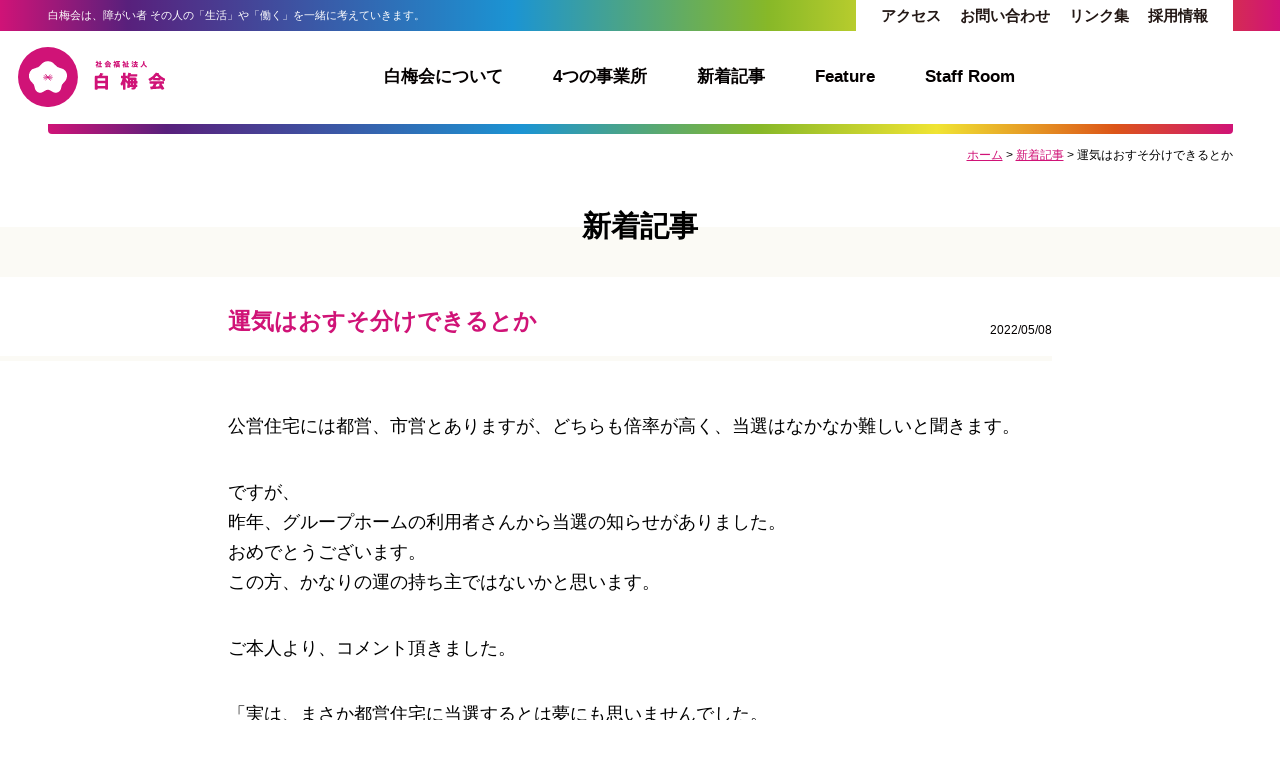

--- FILE ---
content_type: text/html; charset=UTF-8
request_url: https://shiraumekai.com/news/okunitama/
body_size: 12837
content:
<!DOCTYPE HTML>
<html lang="ja">
<head>
<!-- Global site tag (gtag.js) - Google Analytics -->
<script async src="https://www.googletagmanager.com/gtag/js?id=UA-150079794-1"></script>
<script>
  window.dataLayer = window.dataLayer || [];
  function gtag(){dataLayer.push(arguments);}
  gtag('js', new Date());

  gtag('config', 'UA-150079794-1');
</script>
<meta charset="utf-8" />
<meta http-equiv="X-UA-Compatible" content="IE=edge" />
<meta name="viewport" content="initial-scale=1" />
<meta name="format-detection" content="telephone=no" />

<link href="https://fonts.google.com/specimen/Noto+Sans+JP" rel="stylesheet" />
<link rel="stylesheet" type="text/css" media="all" href="https://shiraumekai.com/common/css/style.css" />

		<!-- All in One SEO 4.9.3 - aioseo.com -->
		<title>運気はおすそ分けできるとか - 障がい者の支援事業を行う 社会福祉法人白梅会 - 東京都府中市</title>
	<meta name="description" content="公営住宅には都営、市営とありますが、どちらも倍率が高く、当選はなかなか難しいと聞きます。 ですが、 昨年、グル" />
	<meta name="robots" content="max-image-preview:large" />
	<meta name="author" content="shiraume-kai"/>
	<link rel="canonical" href="https://shiraumekai.com/news/okunitama/" />
	<meta name="generator" content="All in One SEO (AIOSEO) 4.9.3" />
		<meta property="og:locale" content="ja_JP" />
		<meta property="og:site_name" content="障がい者の支援事業を行う 社会福祉法人白梅会 - 東京都府中市 - 白梅会は、障がい者 その人の「生活」や「働く」を一緒に考えていきます。" />
		<meta property="og:type" content="article" />
		<meta property="og:title" content="運気はおすそ分けできるとか - 障がい者の支援事業を行う 社会福祉法人白梅会 - 東京都府中市" />
		<meta property="og:description" content="公営住宅には都営、市営とありますが、どちらも倍率が高く、当選はなかなか難しいと聞きます。 ですが、 昨年、グル" />
		<meta property="og:url" content="https://shiraumekai.com/news/okunitama/" />
		<meta property="article:published_time" content="2022-05-08T00:00:55+00:00" />
		<meta property="article:modified_time" content="2022-04-28T01:26:50+00:00" />
		<meta name="twitter:card" content="summary_large_image" />
		<meta name="twitter:title" content="運気はおすそ分けできるとか - 障がい者の支援事業を行う 社会福祉法人白梅会 - 東京都府中市" />
		<meta name="twitter:description" content="公営住宅には都営、市営とありますが、どちらも倍率が高く、当選はなかなか難しいと聞きます。 ですが、 昨年、グル" />
		<script type="application/ld+json" class="aioseo-schema">
			{"@context":"https:\/\/schema.org","@graph":[{"@type":"BreadcrumbList","@id":"https:\/\/shiraumekai.com\/news\/okunitama\/#breadcrumblist","itemListElement":[{"@type":"ListItem","@id":"https:\/\/shiraumekai.com#listItem","position":1,"name":"\u5bb6","item":"https:\/\/shiraumekai.com","nextItem":{"@type":"ListItem","@id":"https:\/\/shiraumekai.com\/?post_type=news#listItem","name":"\u65b0\u7740\u8a18\u4e8b"}},{"@type":"ListItem","@id":"https:\/\/shiraumekai.com\/?post_type=news#listItem","position":2,"name":"\u65b0\u7740\u8a18\u4e8b","item":"https:\/\/shiraumekai.com\/?post_type=news","nextItem":{"@type":"ListItem","@id":"https:\/\/shiraumekai.com\/news\/category\/michi\/#listItem","name":"\u30b0\u30eb\u30fc\u30d7\u30db\u30fc\u30e0\u307f\u3061"},"previousItem":{"@type":"ListItem","@id":"https:\/\/shiraumekai.com#listItem","name":"\u5bb6"}},{"@type":"ListItem","@id":"https:\/\/shiraumekai.com\/news\/category\/michi\/#listItem","position":3,"name":"\u30b0\u30eb\u30fc\u30d7\u30db\u30fc\u30e0\u307f\u3061","item":"https:\/\/shiraumekai.com\/news\/category\/michi\/","nextItem":{"@type":"ListItem","@id":"https:\/\/shiraumekai.com\/news\/okunitama\/#listItem","name":"\u904b\u6c17\u306f\u304a\u3059\u305d\u5206\u3051\u3067\u304d\u308b\u3068\u304b"},"previousItem":{"@type":"ListItem","@id":"https:\/\/shiraumekai.com\/?post_type=news#listItem","name":"\u65b0\u7740\u8a18\u4e8b"}},{"@type":"ListItem","@id":"https:\/\/shiraumekai.com\/news\/okunitama\/#listItem","position":4,"name":"\u904b\u6c17\u306f\u304a\u3059\u305d\u5206\u3051\u3067\u304d\u308b\u3068\u304b","previousItem":{"@type":"ListItem","@id":"https:\/\/shiraumekai.com\/news\/category\/michi\/#listItem","name":"\u30b0\u30eb\u30fc\u30d7\u30db\u30fc\u30e0\u307f\u3061"}}]},{"@type":"Organization","@id":"https:\/\/shiraumekai.com\/#organization","name":"\u969c\u304c\u3044\u8005\u306e\u652f\u63f4\u4e8b\u696d\u3092\u884c\u3046 \u793e\u4f1a\u798f\u7949\u6cd5\u4eba\u767d\u6885\u4f1a - \u6771\u4eac\u90fd\u5e9c\u4e2d\u5e02","description":"\u767d\u6885\u4f1a\u306f\u3001\u969c\u304c\u3044\u8005 \u305d\u306e\u4eba\u306e\u300c\u751f\u6d3b\u300d\u3084\u300c\u50cd\u304f\u300d\u3092\u4e00\u7dd2\u306b\u8003\u3048\u3066\u3044\u304d\u307e\u3059\u3002","url":"https:\/\/shiraumekai.com\/"},{"@type":"Person","@id":"https:\/\/shiraumekai.com\/author\/shiraume-kai\/#author","url":"https:\/\/shiraumekai.com\/author\/shiraume-kai\/","name":"shiraume-kai","image":{"@type":"ImageObject","@id":"https:\/\/shiraumekai.com\/news\/okunitama\/#authorImage","url":"https:\/\/secure.gravatar.com\/avatar\/2880ff42737870d9d05c21427747f785?s=96&d=mm&r=g","width":96,"height":96,"caption":"shiraume-kai"}},{"@type":"WebPage","@id":"https:\/\/shiraumekai.com\/news\/okunitama\/#webpage","url":"https:\/\/shiraumekai.com\/news\/okunitama\/","name":"\u904b\u6c17\u306f\u304a\u3059\u305d\u5206\u3051\u3067\u304d\u308b\u3068\u304b - \u969c\u304c\u3044\u8005\u306e\u652f\u63f4\u4e8b\u696d\u3092\u884c\u3046 \u793e\u4f1a\u798f\u7949\u6cd5\u4eba\u767d\u6885\u4f1a - \u6771\u4eac\u90fd\u5e9c\u4e2d\u5e02","description":"\u516c\u55b6\u4f4f\u5b85\u306b\u306f\u90fd\u55b6\u3001\u5e02\u55b6\u3068\u3042\u308a\u307e\u3059\u304c\u3001\u3069\u3061\u3089\u3082\u500d\u7387\u304c\u9ad8\u304f\u3001\u5f53\u9078\u306f\u306a\u304b\u306a\u304b\u96e3\u3057\u3044\u3068\u805e\u304d\u307e\u3059\u3002 \u3067\u3059\u304c\u3001 \u6628\u5e74\u3001\u30b0\u30eb","inLanguage":"ja","isPartOf":{"@id":"https:\/\/shiraumekai.com\/#website"},"breadcrumb":{"@id":"https:\/\/shiraumekai.com\/news\/okunitama\/#breadcrumblist"},"author":{"@id":"https:\/\/shiraumekai.com\/author\/shiraume-kai\/#author"},"creator":{"@id":"https:\/\/shiraumekai.com\/author\/shiraume-kai\/#author"},"datePublished":"2022-05-08T09:00:55+09:00","dateModified":"2022-04-28T10:26:50+09:00"},{"@type":"WebSite","@id":"https:\/\/shiraumekai.com\/#website","url":"https:\/\/shiraumekai.com\/","name":"\u969c\u304c\u3044\u8005\u306e\u652f\u63f4\u4e8b\u696d\u3092\u884c\u3046 \u793e\u4f1a\u798f\u7949\u6cd5\u4eba\u767d\u6885\u4f1a - \u6771\u4eac\u90fd\u5e9c\u4e2d\u5e02","description":"\u767d\u6885\u4f1a\u306f\u3001\u969c\u304c\u3044\u8005 \u305d\u306e\u4eba\u306e\u300c\u751f\u6d3b\u300d\u3084\u300c\u50cd\u304f\u300d\u3092\u4e00\u7dd2\u306b\u8003\u3048\u3066\u3044\u304d\u307e\u3059\u3002","inLanguage":"ja","publisher":{"@id":"https:\/\/shiraumekai.com\/#organization"}}]}
		</script>
		<!-- All in One SEO -->

		<!-- This site uses the Google Analytics by MonsterInsights plugin v9.11.1 - Using Analytics tracking - https://www.monsterinsights.com/ -->
		<!-- Note: MonsterInsights is not currently configured on this site. The site owner needs to authenticate with Google Analytics in the MonsterInsights settings panel. -->
					<!-- No tracking code set -->
				<!-- / Google Analytics by MonsterInsights -->
		<link rel='stylesheet' id='wp-block-library-css' href='https://shiraumekai.com/wp/wp-includes/css/dist/block-library/style.min.css?ver=6.4.7' type='text/css' media='all' />
<link rel='stylesheet' id='aioseo/css/src/vue/standalone/blocks/table-of-contents/global.scss-css' href='https://shiraumekai.com/wp/wp-content/plugins/all-in-one-seo-pack/dist/Lite/assets/css/table-of-contents/global.e90f6d47.css?ver=4.9.3' type='text/css' media='all' />
<style id='classic-theme-styles-inline-css' type='text/css'>
/*! This file is auto-generated */
.wp-block-button__link{color:#fff;background-color:#32373c;border-radius:9999px;box-shadow:none;text-decoration:none;padding:calc(.667em + 2px) calc(1.333em + 2px);font-size:1.125em}.wp-block-file__button{background:#32373c;color:#fff;text-decoration:none}
</style>
<style id='global-styles-inline-css' type='text/css'>
body{--wp--preset--color--black: #000000;--wp--preset--color--cyan-bluish-gray: #abb8c3;--wp--preset--color--white: #ffffff;--wp--preset--color--pale-pink: #f78da7;--wp--preset--color--vivid-red: #cf2e2e;--wp--preset--color--luminous-vivid-orange: #ff6900;--wp--preset--color--luminous-vivid-amber: #fcb900;--wp--preset--color--light-green-cyan: #7bdcb5;--wp--preset--color--vivid-green-cyan: #00d084;--wp--preset--color--pale-cyan-blue: #8ed1fc;--wp--preset--color--vivid-cyan-blue: #0693e3;--wp--preset--color--vivid-purple: #9b51e0;--wp--preset--gradient--vivid-cyan-blue-to-vivid-purple: linear-gradient(135deg,rgba(6,147,227,1) 0%,rgb(155,81,224) 100%);--wp--preset--gradient--light-green-cyan-to-vivid-green-cyan: linear-gradient(135deg,rgb(122,220,180) 0%,rgb(0,208,130) 100%);--wp--preset--gradient--luminous-vivid-amber-to-luminous-vivid-orange: linear-gradient(135deg,rgba(252,185,0,1) 0%,rgba(255,105,0,1) 100%);--wp--preset--gradient--luminous-vivid-orange-to-vivid-red: linear-gradient(135deg,rgba(255,105,0,1) 0%,rgb(207,46,46) 100%);--wp--preset--gradient--very-light-gray-to-cyan-bluish-gray: linear-gradient(135deg,rgb(238,238,238) 0%,rgb(169,184,195) 100%);--wp--preset--gradient--cool-to-warm-spectrum: linear-gradient(135deg,rgb(74,234,220) 0%,rgb(151,120,209) 20%,rgb(207,42,186) 40%,rgb(238,44,130) 60%,rgb(251,105,98) 80%,rgb(254,248,76) 100%);--wp--preset--gradient--blush-light-purple: linear-gradient(135deg,rgb(255,206,236) 0%,rgb(152,150,240) 100%);--wp--preset--gradient--blush-bordeaux: linear-gradient(135deg,rgb(254,205,165) 0%,rgb(254,45,45) 50%,rgb(107,0,62) 100%);--wp--preset--gradient--luminous-dusk: linear-gradient(135deg,rgb(255,203,112) 0%,rgb(199,81,192) 50%,rgb(65,88,208) 100%);--wp--preset--gradient--pale-ocean: linear-gradient(135deg,rgb(255,245,203) 0%,rgb(182,227,212) 50%,rgb(51,167,181) 100%);--wp--preset--gradient--electric-grass: linear-gradient(135deg,rgb(202,248,128) 0%,rgb(113,206,126) 100%);--wp--preset--gradient--midnight: linear-gradient(135deg,rgb(2,3,129) 0%,rgb(40,116,252) 100%);--wp--preset--font-size--small: 13px;--wp--preset--font-size--medium: 20px;--wp--preset--font-size--large: 36px;--wp--preset--font-size--x-large: 42px;--wp--preset--spacing--20: 0.44rem;--wp--preset--spacing--30: 0.67rem;--wp--preset--spacing--40: 1rem;--wp--preset--spacing--50: 1.5rem;--wp--preset--spacing--60: 2.25rem;--wp--preset--spacing--70: 3.38rem;--wp--preset--spacing--80: 5.06rem;--wp--preset--shadow--natural: 6px 6px 9px rgba(0, 0, 0, 0.2);--wp--preset--shadow--deep: 12px 12px 50px rgba(0, 0, 0, 0.4);--wp--preset--shadow--sharp: 6px 6px 0px rgba(0, 0, 0, 0.2);--wp--preset--shadow--outlined: 6px 6px 0px -3px rgba(255, 255, 255, 1), 6px 6px rgba(0, 0, 0, 1);--wp--preset--shadow--crisp: 6px 6px 0px rgba(0, 0, 0, 1);}:where(.is-layout-flex){gap: 0.5em;}:where(.is-layout-grid){gap: 0.5em;}body .is-layout-flow > .alignleft{float: left;margin-inline-start: 0;margin-inline-end: 2em;}body .is-layout-flow > .alignright{float: right;margin-inline-start: 2em;margin-inline-end: 0;}body .is-layout-flow > .aligncenter{margin-left: auto !important;margin-right: auto !important;}body .is-layout-constrained > .alignleft{float: left;margin-inline-start: 0;margin-inline-end: 2em;}body .is-layout-constrained > .alignright{float: right;margin-inline-start: 2em;margin-inline-end: 0;}body .is-layout-constrained > .aligncenter{margin-left: auto !important;margin-right: auto !important;}body .is-layout-constrained > :where(:not(.alignleft):not(.alignright):not(.alignfull)){max-width: var(--wp--style--global--content-size);margin-left: auto !important;margin-right: auto !important;}body .is-layout-constrained > .alignwide{max-width: var(--wp--style--global--wide-size);}body .is-layout-flex{display: flex;}body .is-layout-flex{flex-wrap: wrap;align-items: center;}body .is-layout-flex > *{margin: 0;}body .is-layout-grid{display: grid;}body .is-layout-grid > *{margin: 0;}:where(.wp-block-columns.is-layout-flex){gap: 2em;}:where(.wp-block-columns.is-layout-grid){gap: 2em;}:where(.wp-block-post-template.is-layout-flex){gap: 1.25em;}:where(.wp-block-post-template.is-layout-grid){gap: 1.25em;}.has-black-color{color: var(--wp--preset--color--black) !important;}.has-cyan-bluish-gray-color{color: var(--wp--preset--color--cyan-bluish-gray) !important;}.has-white-color{color: var(--wp--preset--color--white) !important;}.has-pale-pink-color{color: var(--wp--preset--color--pale-pink) !important;}.has-vivid-red-color{color: var(--wp--preset--color--vivid-red) !important;}.has-luminous-vivid-orange-color{color: var(--wp--preset--color--luminous-vivid-orange) !important;}.has-luminous-vivid-amber-color{color: var(--wp--preset--color--luminous-vivid-amber) !important;}.has-light-green-cyan-color{color: var(--wp--preset--color--light-green-cyan) !important;}.has-vivid-green-cyan-color{color: var(--wp--preset--color--vivid-green-cyan) !important;}.has-pale-cyan-blue-color{color: var(--wp--preset--color--pale-cyan-blue) !important;}.has-vivid-cyan-blue-color{color: var(--wp--preset--color--vivid-cyan-blue) !important;}.has-vivid-purple-color{color: var(--wp--preset--color--vivid-purple) !important;}.has-black-background-color{background-color: var(--wp--preset--color--black) !important;}.has-cyan-bluish-gray-background-color{background-color: var(--wp--preset--color--cyan-bluish-gray) !important;}.has-white-background-color{background-color: var(--wp--preset--color--white) !important;}.has-pale-pink-background-color{background-color: var(--wp--preset--color--pale-pink) !important;}.has-vivid-red-background-color{background-color: var(--wp--preset--color--vivid-red) !important;}.has-luminous-vivid-orange-background-color{background-color: var(--wp--preset--color--luminous-vivid-orange) !important;}.has-luminous-vivid-amber-background-color{background-color: var(--wp--preset--color--luminous-vivid-amber) !important;}.has-light-green-cyan-background-color{background-color: var(--wp--preset--color--light-green-cyan) !important;}.has-vivid-green-cyan-background-color{background-color: var(--wp--preset--color--vivid-green-cyan) !important;}.has-pale-cyan-blue-background-color{background-color: var(--wp--preset--color--pale-cyan-blue) !important;}.has-vivid-cyan-blue-background-color{background-color: var(--wp--preset--color--vivid-cyan-blue) !important;}.has-vivid-purple-background-color{background-color: var(--wp--preset--color--vivid-purple) !important;}.has-black-border-color{border-color: var(--wp--preset--color--black) !important;}.has-cyan-bluish-gray-border-color{border-color: var(--wp--preset--color--cyan-bluish-gray) !important;}.has-white-border-color{border-color: var(--wp--preset--color--white) !important;}.has-pale-pink-border-color{border-color: var(--wp--preset--color--pale-pink) !important;}.has-vivid-red-border-color{border-color: var(--wp--preset--color--vivid-red) !important;}.has-luminous-vivid-orange-border-color{border-color: var(--wp--preset--color--luminous-vivid-orange) !important;}.has-luminous-vivid-amber-border-color{border-color: var(--wp--preset--color--luminous-vivid-amber) !important;}.has-light-green-cyan-border-color{border-color: var(--wp--preset--color--light-green-cyan) !important;}.has-vivid-green-cyan-border-color{border-color: var(--wp--preset--color--vivid-green-cyan) !important;}.has-pale-cyan-blue-border-color{border-color: var(--wp--preset--color--pale-cyan-blue) !important;}.has-vivid-cyan-blue-border-color{border-color: var(--wp--preset--color--vivid-cyan-blue) !important;}.has-vivid-purple-border-color{border-color: var(--wp--preset--color--vivid-purple) !important;}.has-vivid-cyan-blue-to-vivid-purple-gradient-background{background: var(--wp--preset--gradient--vivid-cyan-blue-to-vivid-purple) !important;}.has-light-green-cyan-to-vivid-green-cyan-gradient-background{background: var(--wp--preset--gradient--light-green-cyan-to-vivid-green-cyan) !important;}.has-luminous-vivid-amber-to-luminous-vivid-orange-gradient-background{background: var(--wp--preset--gradient--luminous-vivid-amber-to-luminous-vivid-orange) !important;}.has-luminous-vivid-orange-to-vivid-red-gradient-background{background: var(--wp--preset--gradient--luminous-vivid-orange-to-vivid-red) !important;}.has-very-light-gray-to-cyan-bluish-gray-gradient-background{background: var(--wp--preset--gradient--very-light-gray-to-cyan-bluish-gray) !important;}.has-cool-to-warm-spectrum-gradient-background{background: var(--wp--preset--gradient--cool-to-warm-spectrum) !important;}.has-blush-light-purple-gradient-background{background: var(--wp--preset--gradient--blush-light-purple) !important;}.has-blush-bordeaux-gradient-background{background: var(--wp--preset--gradient--blush-bordeaux) !important;}.has-luminous-dusk-gradient-background{background: var(--wp--preset--gradient--luminous-dusk) !important;}.has-pale-ocean-gradient-background{background: var(--wp--preset--gradient--pale-ocean) !important;}.has-electric-grass-gradient-background{background: var(--wp--preset--gradient--electric-grass) !important;}.has-midnight-gradient-background{background: var(--wp--preset--gradient--midnight) !important;}.has-small-font-size{font-size: var(--wp--preset--font-size--small) !important;}.has-medium-font-size{font-size: var(--wp--preset--font-size--medium) !important;}.has-large-font-size{font-size: var(--wp--preset--font-size--large) !important;}.has-x-large-font-size{font-size: var(--wp--preset--font-size--x-large) !important;}
.wp-block-navigation a:where(:not(.wp-element-button)){color: inherit;}
:where(.wp-block-post-template.is-layout-flex){gap: 1.25em;}:where(.wp-block-post-template.is-layout-grid){gap: 1.25em;}
:where(.wp-block-columns.is-layout-flex){gap: 2em;}:where(.wp-block-columns.is-layout-grid){gap: 2em;}
.wp-block-pullquote{font-size: 1.5em;line-height: 1.6;}
</style>
<link rel="https://api.w.org/" href="https://shiraumekai.com/wp-json/" /><link rel="alternate" type="application/json+oembed" href="https://shiraumekai.com/wp-json/oembed/1.0/embed?url=https%3A%2F%2Fshiraumekai.com%2Fnews%2Fokunitama%2F" />
<link rel="alternate" type="text/xml+oembed" href="https://shiraumekai.com/wp-json/oembed/1.0/embed?url=https%3A%2F%2Fshiraumekai.com%2Fnews%2Fokunitama%2F&#038;format=xml" />
		<style type="text/css" id="wp-custom-css">
			aside {
	clear: both;
}

h2.cmn-header--hd {
	margin-top: 1em;
}

h2.cmn-hd2 {
	width: 80%;
	margin: auto;
	font-weight: normal;
	font-size: 2rem;
	color: #000;
	line-height: 1.5em;
}

.top-group li.top-group--1,
.top-group li.top-group--2,
.top-group li.top-group--3,
.top-group li.top-group--4
{
	width: 25%;
}

/* Top */
.top-visual, .top-visual .visual-animate--layer ul {
    height: 50vw;
}

.cmn-sec1 {
    margin: 0 5svmin;
}

.news-items {
	  width: 100%;
	  margin: auto;
	  padding: 0 !important;
}

.top-visual--txt {
	display: flex;
  justify-content: center;
  align-items: center;
}

.top-visual--txt > div {
	width: 75%;
	height: auto;
	background-color:
		rgba(0, 0, 0, 0.5);
	backdrop-filter: blur(0.5em);
}

.top-visual--txt > div > img {
	width: 100%;
	height: auto;
	max-width: none;
}

/* ヘッダーナビ */

.header--gnav nav ul li::before {
  display: none;
}

.header--gnav nav ul {
	margin: auto;
}

/* 下のドットも白黒・透明にした */
.visual-animate--dot .current {
	background: #FFF !important;
	border: solid 0.25em #000;
}
.visual-animate--dot li {
	background: #000 !important;
	opacity: 0.5;
}

/* News */

.news-items li > * {
  	float: none !important;
}

.news-items--thumbnail {
	  width: 100%;
	  height: 100%;
	  vertical-align: middle;
}

.news-items > li > a {
	  width: 15%;
	  height: auto;
		display: inline-block;
	  vertical-align: middle;
}

.news-items--heading {
	  width: 84%;
	  padding: 1em;
		display: inline-block;
	  vertical-align: middle;
}

.pagination ul {
	  text-align: center;
}

.news-items--category {
	  margin-right: 0.5em;
  	display: inline-block;
}

.news-items--date {
	  margin-right: 0;
}

.cmn-label {
	border-radius: 0 !important;
}

.news-items--title {
		display: inline;
}


/* Post */

.post-content ul.news-items li::before {
  	background-color: transparent;
	  content: '';
	  display: none;
}

.post-content ul {
	margin: 2em 0;
}

.post-content p {
	  margin: 2em 0;
}

.post-content h3 {
  	margin: 0;
}


/* Back Number */

.back-number h3 {
	margin: 28px 0;
	font-size: 23px;
	font-weight: bold;
}

.back-number ul {
	margin: 0.5em 0;
}

.back-number ul.bn-list li::before {
  background: #d01377;
  border-radius: 5px;
  content: '';
  display: inline-block;
  position: relative;
  left: -1rem;
  top: 0;
  width: 1rem;
  height: 1rem;
}

.news-category-items li.current
{
	border: solid 1px #d01377 !important;
	padding: 0 0.5em !important;
}

.news-single--contents {
	  margin: auto;
  	float: none;
}

/* Feature */

.cmn-topic a {
	  text-decoration: none;
}

.cmn-topic .cmn-topic--item--hd1 {
    margin: 0;
	  font-size: 1.2em;
}

.cmn-topic--item {
	  padding: 1em;
}

.cmn-topic--item h3 div {
	  margin-bottom: 0.5em;
}

.none
{
  display: none !important;
}

/* Staff List */

.staff-container
{
  grid-auto-rows: 1fr;
  grid-template-columns: minmax(12em, 1fr) minmax(12em, 7fr);
  margin: 0 auto;
  flex-wrap: wrap;
  justify-content: center;
  display: flex;
}

.staff-list
{
  width: 12em;
  height: fit-content;
  list-style: none;
  padding: 0 !important;
  margin: 0 0 1em 0 !important;
  line-height: 2em;
	border-left: solid 0.25em #999;
}
.staff-list label
{
  line-height: 2em;
  padding: 0 0.5em;
  display: block;
}
.staff-list li
{
	margin: 0 !important;
}
.staff-list li::before
{
	display: none !important;
}

.staff-grid
{
  width: calc(100% - 12em);
  min-width: 18em;
  padding: 0 !important;
  margin: 0 auto;
  grid-auto-rows: 24em;
  grid-template-columns: repeat(auto-fill, minmax(20em, 1fr));
  display: grid;
}

.staff-grid div
{
	padding: 0;
	/*animation: fade-in 0.5s ease-in-out forwards;*/
}

.staff-container a
{
	text-decoration: none !important;
}

.staff-image
{
  background-size: cover;
  background-position: center;
  width: 18em;
	height: 18em;
  margin: 0 auto;
	box-sizing: content-box;
	position: relative;
	left: 0;
	bottom: 0;
}
.staff-image > div
{
  color: #FFF !important;
	width: 100%;
	position: absolute;
	left: 0.4em;
	bottom: 0.4em;
}
.staff-image > div > span
{
  color: #000 !important;
	background-color: #FFF !important;
	font-weight: bold;
	padding: 0.25em;
	display: block;
	width: fit-content;
}

.staff-department,
.staff-role
{
  padding: 0 !important;
  text-align: center;
  font-size: 0.8em !important;
	line-height: 1.6em;
}

.staff-name
{
  padding: 0.2em 0 0 0 !important;
  text-align: center;
  font-size: 1.6em !important;
	line-height: 1em;
}

.staff-all,
.staff-all a div
{ color: #999999; }
.staff-michi,
.staff-michi a div
{ color: #58207c; }
.staff-dream,
.staff-dream a div
{ color: #1b94d3; }
.staff-umenoki,
.staff-umenoki a div
{ color: #87b828; }
.staff-lespoir,
.staff-lespoir a div
{ color: #dc5518; }

#staff-all:checked + .staff-all { background-color: #999999; }
#staff-michi:checked + .staff-michi { background-color: #58207c; }
#staff-dream:checked + .staff-dream { background-color: #1b94d3; }
#staff-umenoki:checked + .staff-umenoki { background-color: #87b828; }
#staff-lespoir:checked + .staff-lespoir { background-color: #dc5518; }

.staff-button
{
  appearance: none;
  border-style: none;
  font-size: 1em;
  background-color: transparent;
  cursor: pointer;
}
input:checked + .staff-button
{
  color: #FFF !important;
}

.staff-radio
{
	display: none;
}

.staff-container:has(#staff-michi:checked) :not(.staff-michi).staff-content,
.staff-container:has(#staff-dream:checked) :not(.staff-dream).staff-content,
.staff-container:has(#staff-umenoki:checked) :not(.staff-umenoki).staff-content,
.staff-container:has(#staff-lespoir:checked) :not(.staff-lespoir).staff-content
{
	/*animation: fade-out 0.5s ease-in-out forwards;*/
	display: none;
}

/* Staff Introduction */

.introduce
{
  grid-auto-rows: max-content;
  grid-template-columns: repeat(auto-fit, minmax(16em, calc(50% - 2em)));
  margin: 0 auto;
  gap: 2em;
  justify-content: center;
  align-items: center;
  display: grid;
}

.introduce-header
{
	text-align: center;
}

.introduce-header div
{
	padding: 0;
}

.introduce-name
{
	font-size: 2em;
}

.introduce-speech p,
.introduce-profile p {
	margin-left: 2em;
}

.introduce ul
{
	padding: 0;
	margin: 0 0 0 4em;
}
/*
.introduce li:before
{
	display: none !important;
}
*/
.introduce h3
{
	margin: 0 0 1em 0;
	padding: 0;
}
.introduce h3:before
{
	display: none;
}
.introduce h3:after
{
	display: none;
}
.introduce h4
{
	margin: 1em 0 0 0;
}
.introduce p
{
	margin-top: 0;
	margin-bottom: 1em;
}

/* 特集 */

.special-grid {
  width: 100%;
  min-width: 18em;
  padding: 0 !important;
  margin: 0 auto;
  grid-auto-rows: 22em;
  grid-template-columns:
		repeat(
			auto-fill,
			minmax(18em, 1fr));
  display: grid;
}

.special-grid a {
	color: #000 !important;
  width: 18em;
	height: 18em;
  margin: 0 auto;
	box-sizing: content-box;
	position: relative;
	left: 0;
	bottom: 0;
	text-decoration: none;
	text-align: center;
	display: block;
}

.special-grid img {
  width: 100%;
	height: 100%;
	object-fit: cover;
}

.special-grid img {
  width: 100%;
	height: 100%;
	object-fit: cover;
}

.special-name {
	font-size: 1.2em;
}

/* Global Nav */

.menu-item {
	position: relative;
	left: 0;
	top: 0;
}
.menu-item:hover .sub-menu {
	display: block !important;
	background-color: #FFF;
	height: 4em;
	width: 20em;
	position: absolute;
	left: 0;
	top: 6em;
	z-index: 1;
}

/* 4つの事業所 */
.place .cmn-office--item--hd1:before {
	display: none;
}

/* 白梅会について */
.about h3:before,
.about h3:after {
	display: none;
}

/* フィーチャー */
.feature h3:before,
.feature h3:after {
	display: none;
}

.feature .cmn-topic--items a {
	color: #000 !important;
}

/* トップ */
.top-group {
	margin-bottom: 0;
}


/* フッター */
.footer--nav {
	padding: 0;
	/*background-color: transparent;*/
}

.footer--nav ul li::before {
  display: none;
}

.footer--nav--center {
	font-size: 1.2em;
	text-align: center;
}
.footer--nav--center ul li {
	display: inline-block !important;
	margin: 1em;
}
.footer--nav--center a {
	color: #000 !important;
	text-decoration: none;
}
.footer--nav--sp {
	background-color: transparent;
	padding: 0;
}
.footer--nav--sp ul {
	width: 18em;
	margin: 1em auto;
}
.footer--nav--sp a {
	padding: 0;
	background-image: none !important;
}


/* 白梅レター スライド */

/* スライドの見える枠 */
#slide {
width: 100%;
aspect-ratio: 9 / 5;
margin: auto;
overflow: hidden;
}

/* スライドの初期位置 */
#slide-offset {
width: 2000%;
height: 100%;
transform: translateX(calc(-5% * 19));
}

/* スライドを動かせるようにする枠 */
#slide-columns {
width: 100%;
height: 100%;
display: grid;
grid-template-columns: repeat(auto-fill, 5%);
grid-template-rows: 100%;
}

/* 各スライドを配置 */
#slide1 { grid-column: 20 / 21; }
#slide2 { grid-column: 19 / 20; }
#slide3 { grid-column: 18 / 19; }
#slide4 { grid-column: 17 / 18 }
#slide5 { grid-column: 16 / 17; }
#slide6 { grid-column: 15 / 16; }
#slide7 { grid-column: 14 / 15; }
#slide8 { grid-column: 13 / 14; }
#slide9 { grid-column: 12 / 13; }
#slide10{ grid-column: 11 / 12; }
#slide11{ grid-column: 10 / 11; }
#slide12{ grid-column:  9 / 10; }
#slide13{ grid-column:  8 /  9; }
#slide14{ grid-column:  7 /  8; }
#slide15{ grid-column:  6 /  7; }
#slide16{ grid-column:  5 /  6; }
#slide17{ grid-column:  4 /  5; }
#slide18{ grid-column:  3 /  4; }
#slide19{ grid-column:  2 /  3; }
#slide20{ grid-column:  1 /  2; }

/* 各スライドすべて */
.slide-page {
width: 100%;
height: 100%;
display: grid;
grid-template-columns: calc(100% / 9) calc(100% * 7 / 9) calc(100% / 9);
grid-template-rows: 100%;
}

.slide-page a {
width: 100%;
height: 100%;
display: block;
}
.slide-page img {
width: 100%;
height: 100%;
object-fit: contain;
}

.slide-page input[type="radio"] {
display: none;
}

.slide-page label {
line-height: 1em;
width: 100%;
height: 100%;
display: block;
margin: 0;
padding: 0;
text-align: center;
border-style: none;
cursor: pointer;
}

.slide-page label:active {
background-color: #CCC;
}

.slide-page label.disabled {
cursor: default;
background-color: transparent !important;
}

.slide-page svg {
width: 100%;
height: 100%;
object-fit: contain;
}

.slide-page use {
stroke: #000;
}
.slide-page .disabled use {
stroke: #CCC;
}

.button-svg path {
fill: transparent;
stroke-width: 0.2;
stroke-linejoin: arcs;
stroke-linecap: round;
}



/* スライドのアニメーション */
@keyframes animation-1-left {
from { transform: translateX(calc(5% * 0)); }
to { transform: translateX(calc(5% * 1)); }
}
@keyframes animation-2-left {
from { transform: translateX(calc(5% * 1)); }
to { transform: translateX(calc(5% * 2)); }
}
@keyframes animation-3-left {
from { transform: translateX(calc(5% * 2)); }
to { transform: translateX(calc(5% * 3)); }
}
@keyframes animation-4-left {
from { transform: translateX(calc(5% * 3)); }
to { transform: translateX(calc(5% * 4)); }
}
@keyframes animation-5-left {
from { transform: translateX(calc(5% * 4)); }
to { transform: translateX(calc(5% * 5)); }
}
@keyframes animation-6-left {
from { transform: translateX(calc(5% * 5)); }
to { transform: translateX(calc(5% * 6)); }
}
@keyframes animation-7-left {
from { transform: translateX(calc(5% * 6)); }
to { transform: translateX(calc(5% * 7)); }
}
@keyframes animation-8-left {
from { transform: translateX(calc(5% * 7)); }
to { transform: translateX(calc(5% * 8)); }
}
@keyframes animation-9-left {
from { transform: translateX(calc(5% * 8)); }
to { transform: translateX(calc(5% * 9)); }
}
@keyframes animation-10-left {
from { transform: translateX(calc(5% * 9)); }
to { transform: translateX(calc(5% * 10)); }
}
@keyframes animation-11-left {
from { transform: translateX(calc(5% * 10)); }
to { transform: translateX(calc(5% * 11)); }
}
@keyframes animation-12-left {
from { transform: translateX(calc(5% * 11)); }
to { transform: translateX(calc(5% * 12)); }
}
@keyframes animation-13-left {
from { transform: translateX(calc(5% * 12)); }
to { transform: translateX(calc(5% * 13)); }
}
@keyframes animation-14-left {
from { transform: translateX(calc(5% * 13)); }
to { transform: translateX(calc(5% * 14)); }
}
@keyframes animation-15-left {
from { transform: translateX(calc(5% * 14)); }
to { transform: translateX(calc(5% * 15)); }
}
@keyframes animation-16-left {
from { transform: translateX(calc(5% * 15)); }
to { transform: translateX(calc(5% * 16)); }
}
@keyframes animation-17-left {
from { transform: translateX(calc(5% * 16)); }
to { transform: translateX(calc(5% * 17)); }
}
@keyframes animation-18-left {
from { transform: translateX(calc(5% * 17)); }
to { transform: translateX(calc(5% * 18)); }
}
@keyframes animation-19-left {
from { transform: translateX(calc(5% * 18)); }
to { transform: translateX(calc(5% * 19)); }
}


@keyframes animation-20-right {
from { transform: translateX(calc(5% * 19)); }
to { transform: translateX(calc(5% * 18)); }
}
@keyframes animation-19-right {
from { transform: translateX(calc(5% * 18)); }
to { transform: translateX(calc(5% * 17)); }
}
@keyframes animation-18-right {
from { transform: translateX(calc(5% * 17)); }
to { transform: translateX(calc(5% * 16)); }
}
@keyframes animation-17-right {
from { transform: translateX(calc(5% * 16)); }
to { transform: translateX(calc(5% * 15)); }
}
@keyframes animation-16-right {
from { transform: translateX(calc(5% * 15)); }
to { transform: translateX(calc(5% * 14)); }
}
@keyframes animation-15-right {
from { transform: translateX(calc(5% * 14)); }
to { transform: translateX(calc(5% * 13)); }
}
@keyframes animation-14-right {
from { transform: translateX(calc(5% * 13)); }
to { transform: translateX(calc(5% * 12)); }
}
@keyframes animation-13-right {
from { transform: translateX(calc(5% * 12)); }
to { transform: translateX(calc(5% * 11)); }
}
@keyframes animation-12-right {
from { transform: translateX(calc(5% * 11)); }
to { transform: translateX(calc(5% * 10)); }
}
@keyframes animation-11-right {
from { transform: translateX(calc(5% * 10)); }
to { transform: translateX(calc(5% * 9)); }
}
@keyframes animation-10-right {
from { transform: translateX(calc(5% * 9)); }
to { transform: translateX(calc(5% * 8)); }
}
@keyframes animation-9-right {
from { transform: translateX(calc(5% * 8)); }
to { transform: translateX(calc(5% * 7)); }
}
@keyframes animation-8-right {
from { transform: translateX(calc(5% * 7)); }
to { transform: translateX(calc(5% * 6)); }
}
@keyframes animation-7-right {
from { transform: translateX(calc(5% * 6)); }
to { transform: translateX(calc(5% * 5)); }
}
@keyframes animation-6-right {
from { transform: translateX(calc(5% * 5)); }
to { transform: translateX(calc(5% * 4)); }
}
@keyframes animation-5-right {
from { transform: translateX(calc(5% * 4)); }
to { transform: translateX(calc(5% * 3)); }
}
@keyframes animation-4-right {
from { transform: translateX(calc(5% * 3)); }
to { transform: translateX(calc(5% * 2)); }
}
@keyframes animation-3-right {
from { transform: translateX(calc(5% * 2)); }
to { transform: translateX(calc(5% * 1)); }
}
@keyframes animation-2-right {
from { transform: translateX(calc(5% * 1)); }
to { transform: translateX(calc(5% * 0)); }
}

:has(#slide-radio-1-left:checked) #slide-columns { animation: ease-in-out 0.5s forwards animation-1-left; }
:has(#slide-radio-2-left:checked) #slide-columns { animation: ease-in-out 0.5s forwards animation-2-left; }
:has(#slide-radio-3-left:checked) #slide-columns { animation: ease-in-out 0.5s forwards animation-3-left; }
:has(#slide-radio-4-left:checked) #slide-columns { animation: ease-in-out 0.5s forwards animation-4-left; }
:has(#slide-radio-5-left:checked) #slide-columns { animation: ease-in-out 0.5s forwards animation-5-left; }
:has(#slide-radio-6-left:checked) #slide-columns { animation: ease-in-out 0.5s forwards animation-6-left; }
:has(#slide-radio-7-left:checked) #slide-columns { animation: ease-in-out 0.5s forwards animation-7-left; }
:has(#slide-radio-8-left:checked) #slide-columns { animation: ease-in-out 0.5s forwards animation-8-left; }
:has(#slide-radio-9-left:checked) #slide-columns { animation: ease-in-out 0.5s forwards animation-9-left; }
:has(#slide-radio-10-left:checked) #slide-columns { animation: ease-in-out 0.5s forwards animation-10-left; }
:has(#slide-radio-11-left:checked) #slide-columns { animation: ease-in-out 0.5s forwards animation-11-left; }
:has(#slide-radio-12-left:checked) #slide-columns { animation: ease-in-out 0.5s forwards animation-12-left; }
:has(#slide-radio-13-left:checked) #slide-columns { animation: ease-in-out 0.5s forwards animation-13-left; }
:has(#slide-radio-14-left:checked) #slide-columns { animation: ease-in-out 0.5s forwards animation-14-left; }
:has(#slide-radio-15-left:checked) #slide-columns { animation: ease-in-out 0.5s forwards animation-15-left; }
:has(#slide-radio-16-left:checked) #slide-columns { animation: ease-in-out 0.5s forwards animation-16-left; }
:has(#slide-radio-17-left:checked) #slide-columns { animation: ease-in-out 0.5s forwards animation-17-left; }
:has(#slide-radio-18-left:checked) #slide-columns { animation: ease-in-out 0.5s forwards animation-18-left; }
:has(#slide-radio-19-left:checked) #slide-columns { animation: ease-in-out 0.5s forwards animation-19-left; }

:has(#slide-radio-2-right:checked) #slide-columns { animation: ease-in-out 0.5s forwards animation-2-right; }
:has(#slide-radio-3-right:checked) #slide-columns { animation: ease-in-out 0.5s forwards animation-3-right; }
:has(#slide-radio-4-right:checked) #slide-columns { animation: ease-in-out 0.5s forwards animation-4-right; }
:has(#slide-radio-5-right:checked) #slide-columns { animation: ease-in-out 0.5s forwards animation-5-right; }
:has(#slide-radio-6-right:checked) #slide-columns { animation: ease-in-out 0.5s forwards animation-6-right; }
:has(#slide-radio-7-right:checked) #slide-columns { animation: ease-in-out 0.5s forwards animation-7-right; }
:has(#slide-radio-8-right:checked) #slide-columns { animation: ease-in-out 0.5s forwards animation-8-right; }
:has(#slide-radio-9-right:checked) #slide-columns { animation: ease-in-out 0.5s forwards animation-9-right; }
:has(#slide-radio-10-right:checked) #slide-columns { animation: ease-in-out 0.5s forwards animation-10-right; }
:has(#slide-radio-11-right:checked) #slide-columns { animation: ease-in-out 0.5s forwards animation-11-right; }
:has(#slide-radio-12-right:checked) #slide-columns { animation: ease-in-out 0.5s forwards animation-12-right; }
:has(#slide-radio-13-right:checked) #slide-columns { animation: ease-in-out 0.5s forwards animation-13-right; }
:has(#slide-radio-14-right:checked) #slide-columns { animation: ease-in-out 0.5s forwards animation-14-right; }
:has(#slide-radio-15-right:checked) #slide-columns { animation: ease-in-out 0.5s forwards animation-15-right; }
:has(#slide-radio-16-right:checked) #slide-columns { animation: ease-in-out 0.5s forwards animation-16-right; }
:has(#slide-radio-17-right:checked) #slide-columns { animation: ease-in-out 0.5s forwards animation-17-right; }
:has(#slide-radio-18-right:checked) #slide-columns { animation: ease-in-out 0.5s forwards animation-18-right; }
:has(#slide-radio-19-right:checked) #slide-columns { animation: ease-in-out 0.5s forwards animation-19-right; }
:has(#slide-radio-20-right:checked) #slide-columns { animation: ease-in-out 0.5s forwards animation-20-right; }

/* 白梅レタースライドおわり */

/* fix */
.cmn-page-items--item:nth-last-child(-n+2) {
    margin-bottom: 84px !important;
}		</style>
		<script async src="https://shiraumekai.com/common/js/picturefill.min.js"></script>
<!--[if lte IE 8]>
<script src="https://shiraumekai.com/common/js/html5shiv-printshiv.min.js"></script>
<script src="https://shiraumekai.com/common/js/respond.min.js"></script>
<![endif]-->
</head>

<body class="news">
<div id="layout">
	<header id="header"><div>
		<h1 class="header--txt">白梅会は、障がい者 その人の「生活」や「働く」を一緒に考えていきます。</h1>
		<div class="header--logo"><a href="https://shiraumekai.com/"><img src="https://shiraumekai.com/common/img/header_logo.svg" alt="白梅会" /></a></div>
		<div class="header--gnav">
			<nav>
				<ul>
<li id="menu-item-99" class="menu-item menu-item-type-post_type menu-item-object-page menu-item-99"><a href="https://shiraumekai.com/about/">白梅会について</a></li>
<li id="menu-item-3742" class="menu-item menu-item-type-post_type menu-item-object-page menu-item-3742"><a href="https://shiraumekai.com/place/">4つの事業所</a></li>
<li id="menu-item-3734" class="menu-item menu-item-type-custom menu-item-object-custom menu-item-3734"><a href="https://shiraumekai.com/news/">新着記事</a></li>
<li id="menu-item-3778" class="menu-item menu-item-type-post_type menu-item-object-page menu-item-3778"><a href="https://shiraumekai.com/feature/">Feature</a></li>
<li id="menu-item-3714" class="menu-item menu-item-type-post_type menu-item-object-page menu-item-3714"><a href="https://shiraumekai.com/staff/">Staff Room</a></li>

					<li class="sp-only michi"><a href="https://shiraumekai.com/michi/">グループホームみち</a></li>
					<li class="sp-only dream"><a href="https://shiraumekai.com/dream/">童里夢工房</a></li>
					<li class="sp-only umenoki"><a href="https://shiraumekai.com/umenoki/">梅の木の家共同作業所</a></li>
					<li class="sp-only lespoir"><a href="https://shiraumekai.com/lespoir/">レスポワール工房</a></li>
					<!--li class="sp-only news"><a href="https://shiraumekai.com/news/">お知らせ</a></li>
					<li class="sp-only"><a href="https://shiraumekai.com/faq/">よくある質問</a></li>
					<li class="sp-only"><a href="https://shiraumekai.com/access/">アクセス</a></li>
					<li class="sp-only"><a href="https://shiraumekai.com/contact/">お問い合わせ</a></li-->
					<li class="sp-only"><a href="https://shiraumekai.com/access/">アクセス</a></li>
					<li class="sp-only"><a href="https://shiraumekai.com/contact/">お問い合わせ</a></li>
					<li class="sp-only"><a href="https://shiraumekai.com/link/">リンク集</a></li>
					<li class="sp-only"><a href="https://shiraumekai.com/recruit/">採用情報</a></li>
				</ul>
			</nav>
			<!--div class="header--gnav--tel"><a href="tel:0423675080"><img src="https://shiraumekai.com/common/img/gnav_txt_tel.svg" alt="042-367-5080 平日9:00-17:00" /></a></div-->
		</div>
		<div class="header--subnav">
			<nav>
				<ul>
					<li><a href="https://shiraumekai.com/access/">アクセス</a></li>
					<li><a href="https://shiraumekai.com/contact/">お問い合わせ</a></li>
					<li><a href="https://shiraumekai.com/link/">リンク集</a></li>
					<li><a href="https://shiraumekai.com/recruit/">採用情報</a></li>
				</ul>
			</nav>
			<!--div class="header--gnav--tel"><a href="tel:0423675080"><img src="https://shiraumekai.com/common/img/gnav_txt_tel.svg" alt="042-367-5080 平日9:00-17:00" /></a></div-->
		</div>
		<div class="header--menu"></div>
	</div></header>
	<div class="topic-path">
		<ul>
			<li><a href="https://shiraumekai.com/">ホーム</a></li>
			<li><a href="https://shiraumekai.com/news/">新着記事</a></li>
			<li>運気はおすそ分けできるとか</li>
		</ul>
	</div>
	<div class="cmn-hd1"><span>新着記事</span></div>
	<article class="news-single">
		<div class="news-single--contents">
			<header class="news-single--header">
				<h1 class="news-single--header--hd">運気はおすそ分けできるとか</h1>
				<time datetime="2022-05-08" class="news-items--date">2022/05/08</time>
			</header>
			<div class="post-content">
<p>公営住宅には都営、市営とありますが、どちらも倍率が高く、当選はなかなか難しいと聞きます。</p>
<p>ですが、<br />
昨年、グループホームの利用者さんから当選の知らせがありました。<br />
おめでとうございます。<br />
この方、かなりの運の持ち主ではないかと思います。</p>
<p>ご本人より、コメント頂きました。</p>
<p>「実は、まさか都営住宅に当選するとは夢にも思いませんでした。<br />
今回、都営住宅の応募は2回目でして、ダメもとで応募しました。<br />
当選のコツとしては、運気を上げるために、会社が休みの日は毎回神社に行き、参拝していました。また、コンビニで買い物をした際に、細かいお釣りが出た時には、募金箱に1円玉を投入していました。<br />
それが都営住宅の当選につながったかは分かりません。自分が受けた都営の募集戸数が多く、倍率が低かったのが当選した要因かもしれません。しかし、日々の行ないが、今回は良い方向に進んで良かったです。<br />
今後一人暮らしを検討されておりましたら、都営住宅という選択肢もありだと思います。ぜひチャレンジしてみてください。」</p>
<p>話を聞いていると、なんだかこちらも運気が上昇している感覚が。<br />
これが運気のおすそ分けかもしれないです。</p>
<p><img fetchpriority="high" decoding="async" src="https://shiraumekai.com/wp/wp-content/uploads/鶴石亀石.jpg" alt="" width="1444" height="542" class="alignnone size-full wp-image-1812" srcset="https://shiraumekai.com/wp/wp-content/uploads/鶴石亀石.jpg 1444w, https://shiraumekai.com/wp/wp-content/uploads/鶴石亀石-768x288.jpg 768w" sizes="(max-width: 1444px) 100vw, 1444px" /><br />
府中のパワースポット　大國魂神社「鶴石」「亀石」</p>
			</div>
			<div class="news-single--tax">
				<div class="news-single--tax--hd">カテゴリから関連する記事を見つける</div>
				<ul>
					<li><a href="https://shiraumekai.com/news/category/michi/">グループホームみち</a></li>
				</ul>
			</div>
			<div class="news-single--tax">
				<div class="news-single--tax--hd">タグから関連する記事を見つける</div>
				<ul>
					<li><a href="https://shiraumekai.com/news/tag/%e3%81%b2%e3%81%a8%e3%82%8a%e6%9a%ae%e3%82%89%e3%81%97/">ひとり暮らし</a></li>
					<li><a href="https://shiraumekai.com/news/tag/%e3%82%86%e3%83%bc%e3%81%8b%e3%82%8a/">ゆーかり</a></li>
					<li><a href="https://shiraumekai.com/news/tag/%e3%82%b0%e3%83%ab%e3%83%bc%e3%83%97%e3%83%9b%e3%83%bc%e3%83%a0%e3%81%bf%e3%81%a1/">グループホームみち</a></li>
					<li><a href="https://shiraumekai.com/news/tag/%e5%85%ac%e5%96%b6%e4%bd%8f%e5%ae%85/">公営住宅</a></li>
					<li><a href="https://shiraumekai.com/news/tag/%e5%85%b1%e5%90%8c%e7%94%9f%e6%b4%bb%e6%8f%b4%e5%8a%a9/">共同生活援助</a></li>
					<li><a href="https://shiraumekai.com/news/tag/%e5%ba%9c%e4%b8%ad%e5%b8%82/">府中市</a></li>
					<li><a href="https://shiraumekai.com/news/tag/%e6%9d%b1%e4%ba%ac%e9%83%bd/">東京都</a></li>
					<li><a href="https://shiraumekai.com/news/tag/%e7%a4%be%e4%bc%9a%e7%a6%8f%e7%a5%89%e6%b3%95%e4%ba%ba%e7%99%bd%e6%a2%85%e4%bc%9a/">社会福祉法人白梅会</a></li>
					<li><a href="https://shiraumekai.com/news/tag/%e9%9a%9c%e3%81%8c%e3%81%84%e8%80%85%e6%94%af%e6%8f%b4/">障がい者支援</a></li>
				</ul>
			</div>
		</div>
		<!--aside class="news-single--sidebar">
			<h3 class="news-single--sidebar--hd">カテゴリー</h3>
			<ul class="sidebar-categories">
				<li><a href="https://shiraumekai.com/news/category/headquarter/">法人本部</a></li>
				<li><a href="https://shiraumekai.com/news/category/michi/">グループホームみち</a></li>
				<li><a href="https://shiraumekai.com/news/category/dream/">童里夢工房</a></li>
				<li><a href="https://shiraumekai.com/news/category/umenoki/">梅の木の家共同作業所</a></li>
				<li><a href="https://shiraumekai.com/news/category/lespoir/">レスポワール工房</a></li>
			</ul>
		</aside-->
	</article>
	<div class="page-top"><a href="#layout" class="smoothScroll"><img src="https://shiraumekai.com/common/img/ico_pagetop.svg" alt="Page Top" /></a></div>
	<footer id="footer">
		<nav class="footer--nav"><div>
			<div class="footer--nav--center">
				<ul>
					<li><a href="https://shiraumekai.com/sitemap2/">サイトマップ</a></li>
					<li><a href="https://shiraumekai.com/term/">このサイトについて</a></li>
					<li><a href="https://shiraumekai.com/privacy/">個人情報保護方針</a></li>
					<li><a href="https://shiraumekai.com/law/">特定商取引法に基づく表記</a></li>
				</ul>
			</div>
			<!--div class="footer--nav--cols1">
				<div class="footer--nav--cols1--col1">
					<div class="footer--nav--hd">白梅会について</div>
					<ul>
						<li><a href="https://shiraumekai.com/about/message/">代表あいさつ</a></li>
						<li><a href="https://shiraumekai.com/about/profile/">法人概要</a></li>
						<li><a href="https://shiraumekai.com/about/history/">白梅会のあゆみ</a></li>
						<li><a href="https://shiraumekai.com/about/philosophy/">基本理念</a></li>
						<li><a href="https://shiraumekai.com/about/code-of-ethics/">倫理綱領</a></li>
						<li><a href="https://shiraumekai.com/about/disclosure/">経営情報開示</a></li>
						<li><a href="https://shiraumekai.com/about/tokuteisyoguu/">特定処遇改善加算について</a></li>
					</ul>
				</div>
				<div class="footer--nav--cols1--col2">
					<div class="footer--nav--hd">障がい者の生活を支援</div>
					<ul>
						<li><a href="https://shiraumekai.com/michi/"><span>共同生活援助</span> グループホームみち</a></li>
						<li><a href="https://shiraumekai.com/dream/"><span>就労継続支援B型</span> 童里夢工房</a></li>
						<li><a href="https://shiraumekai.com/lespoir/"><span>就労継続支援B型</span> レスポワール工房</a></li>
					</ul>
				</div>
				<div class="footer--nav--cols1--col3">
					<div class="footer--nav--hd">障がい者の働くを支援</div>
					<ul>
						<li><a href="https://shiraumekai.com/umenoki/"><span>就労継続支援B型</span>  梅の木の家共同作業所</a></li>
					</ul>
				</div>
				<div class="footer--nav--cols1--col4">
					<div class="footer--nav--hd">採用情報</div>
					<ul>
						<li><a href="https://shiraumekai.com/recruit/">採用情報</a></li>
					</ul>
				</div>
			</div>
			<div class="footer--nav--cols2">
				<div class="footer--nav--cols2--col1">
					<div class="footer--nav--hd">白梅会の4つの事業所</div>
					<ul>
						<li><a href="https://shiraumekai.com/michi/"><span>共同生活援助</span> グループホームみち</a></li>
						<li><a href="https://shiraumekai.com/dream/"><span>就労継続支援B型</span> 童里夢工房</a></li>
						<li><a href="https://shiraumekai.com/umenoki/"><span>就労継続支援B型</span>  梅の木の家共同作業所</a></li>
						<li><a href="https://shiraumekai.com/lespoir/"><span>就労継続支援B型</span> レスポワール工房</a></li>
					</ul>
				</div>
				<div class="footer--nav--cols2--col2">
					<ul>
						<li><a href="https://shiraumekai.com/news/">お知らせ</a></li>
						<li><a href="https://shiraumekai.com/faq/">よくある質問</a></li>
						<li><a href="https://shiraumekai.com/access/">アクセス</a></li>
						<li><a href="https://shiraumekai.com/contact/">お問い合わせ</a></li>
					</ul>
				</div>
				<div class="footer--nav--cols1--col1">
					<ul>
						<li><a href="https://shiraumekai.com/sitemap2/">サイトマップ</a></li>
						<li><a href="https://shiraumekai.com/term/">このサイトについて</a></li>
						<li><a href="https://shiraumekai.com/privacy/">個人情報保護方針</a></li>
						<li><a href="https://shiraumekai.com/law/">特定商取引法に基づく表記</a></li>
					</ul>
				</div>
			</div-->
		</div></nav>
		<nav class="footer--nav--sp">
			<ul>
				<li><a href="https://shiraumekai.com/sitemap2/">サイトマップ</a></li>
				<li><a href="https://shiraumekai.com/term/">このサイトについて</a></li>
				<li><a href="https://shiraumekai.com/privacy/">個人情報保護方針</a></li>
				<li><a href="https://shiraumekai.com/law/">特定商取引法に関する記述</a></li>
			</ul>
		</nav>
		<div class="footer--info">
			<figure class="footer--info--logo"><a href="https://shiraumekai.com/"><img src="https://shiraumekai.com/common/img/footer_logo.svg" alt="白梅会" /></a></figure>
			<p class="footer--info--sitename">社会福祉法人 白梅会</p>
			<p class="footer--info--address">東京都府中市分梅町3-34-8  <br class="sp-only"> 〒183-0033</p>
			<p class="footer--info--sitename">ご相談・お問い合わせは、各事業所のページからお願いいたします  <br class="sp-only">　</p>
		
		<p class="footer--copyright"><small>&copy; 2019 Social Welfare Corporation Shiraumekai</small></p>
		
	</footer>
</div>
<script src="https://shiraumekai.com/common/js/jquery-3.4.1.min.js"></script>
<script src="https://shiraumekai.com/common/js/common.js"></script>
<script>
jQuery(function($) {
	$('.cmn-office--items').heightFixed({
		desktop_cols: 4,
		parentSct: '.cmn-office--item',
		childSct: '.cmn-office--item--hd2',
		break_p: 768
	});
});
</script>
</body>
</html>


--- FILE ---
content_type: image/svg+xml
request_url: https://shiraumekai.com/common/img/ico_pagetop.svg
body_size: 667
content:
<svg xmlns="http://www.w3.org/2000/svg" width="54" height="54" viewBox="0 0 54 54">
  <defs>
    <style>
      .cls-1 {
        isolation: isolate;
      }

      .cls-2 {
        fill: none;
        mix-blend-mode: multiply;
      }

      .cls-3 {
        fill: #fff;
      }
    </style>
  </defs>
  <title>ico_pagetop</title>
  <g class="cls-1">
    <g id="レイヤー_2" data-name="レイヤー 2">
      <g id="レイヤー_1-2" data-name="レイヤー 1">
        <g>
          <circle class="cls-2" cx="27" cy="27" r="27"/>
          <path class="cls-3" d="M26.45,16.07a2,2,0,0,1,1.72.75l11,15.89a2,2,0,0,1-.53,2.86A2.09,2.09,0,0,1,35.7,35L26.54,21.67,18.36,34.91a2.09,2.09,0,0,1-3.55-2.19l9.87-15.81a1.91,1.91,0,0,1,1.72-.84Z"/>
        </g>
      </g>
    </g>
  </g>
</svg>


--- FILE ---
content_type: image/svg+xml
request_url: https://shiraumekai.com/common/img/header_logo.svg
body_size: 13678
content:
<svg xmlns="http://www.w3.org/2000/svg" width="147.61" height="60" viewBox="0 0 147.61 60">
  <defs>
    <style>
      .cls-1 {
        fill: #d01377;
      }

      .cls-2 {
        fill: #fff;
      }

      .cls-3 {
        fill: none;
        stroke: #d01377;
        stroke-linecap: round;
        stroke-linejoin: round;
        stroke-width: 0.64px;
      }
    </style>
  </defs>
  <title>header_logo</title>
  <g id="レイヤー_2" data-name="レイヤー 2">
    <g id="レイヤー_1-2" data-name="レイヤー 1">
      <g>
        <g>
          <g>
            <path class="cls-1" d="M84.39,28.4c0,.28.22.31.44.31h2.48c.63,0,1.26,0,1.91,0,.5,0,1,.07,1,.94,0,.61-.06,1.24-.06,1.85v8.31c0,.76.06,1.52.06,2.28,0,.53-.24.53-.91.53H88.07c-.45,0-.72,0-.72-.55v-.17a.42.42,0,0,0-.43-.42H80.2a.44.44,0,0,0-.44.44c0,.06,0,.11,0,.17,0,.52-.3.53-.73.53h-1.2c-.63,0-.92,0-.92-.55,0-.74,0-1.5,0-2.26V31.47c0-.61,0-1.24,0-1.85s.31-.94,1-.94,1.29,0,1.94,0h.61c.61,0,.8-.18,1.06-.72a16.48,16.48,0,0,0,.77-1.78c.06-.14.08-.26.24-.26s2.21.54,2.6.65c.14,0,.35.09.35.28a.29.29,0,0,1-.28.3.42.42,0,0,0-.39.25A4,4,0,0,0,84.39,28.4Zm-4.67,4.85a.49.49,0,0,0,.52.51h6.64a.5.5,0,0,0,.52-.51V31.64a.5.5,0,0,0-.52-.52H80.24a.5.5,0,0,0-.52.52Zm0,5.16a.52.52,0,0,0,.52.52h6.64a.52.52,0,0,0,.52-.52v-1.7a.52.52,0,0,0-.52-.52H80.24a.49.49,0,0,0-.52.52Z"/>
            <path class="cls-1" d="M107.6,39.71c0,.83.06,1.66.06,2.48,0,.42-.19.46-.72.46h-1.08c-.53,0-.72,0-.72-.44,0-.84,0-1.67,0-2.5v-2c0-.2,0-.29-.11-.29s-.19.26-.23.35-.4,1-.66,1-1.48-1.3-1.48-1.74a1.08,1.08,0,0,1,.2-.58,22.18,22.18,0,0,0,1.61-3.92,6.72,6.72,0,0,0,.26-1,.29.29,0,0,0-.33-.3c-.28,0-.58,0-.87,0s-.43-.2-.43-.81v-1c0-.43,0-.67.43-.67s.72.06,1.09.06a.52.52,0,0,0,.52-.58v-1a12.35,12.35,0,0,0-.06-1.28c0-.2.17-.24.34-.24s1.83.1,2.18.13.39.06.39.24-.1.19-.24.3-.19.54-.19,1v.79a.56.56,0,0,0,.56.58c.13,0,.35,0,.55,0,.37,0,.41.2.41.57v.06c0,.06,0,.15.09.15s.1-.08.15-.19a17,17,0,0,0,1.13-3.31c.07-.28.09-.32.22-.32s1.72.36,2,.43.55.13.55.3a.29.29,0,0,1-.22.27c-.11.06-.2.12-.2.24s.18.26.35.26H117c.69,0,1.39-.05,2.08-.05.38,0,.42.2.42.74v.83c0,.54,0,.74-.42.74-.69,0-1.39,0-2.08,0h-4.44c-.55,0-.65.18-.78.51a1.61,1.61,0,0,0-.13.39c0,.23.15.24.61.24h5.24c.93,0,1.21.13,1.21,1.09,0,.66-.08,1.35-.08,2a.35.35,0,0,0,.33.36l.23,0c.55,0,.59.18.59.87v.66c0,.8,0,.93-.65.93l-.31,0c-.32,0-.37.33-.37.87a.33.33,0,0,0,.35.32h.24c.44,0,.48.16.48.72v1c0,.43,0,.67-.41.67l-.63,0c-.22,0-.29.17-.33.37-.33,2.07-1.92,2.11-3.66,2.11-.37,0-.91,0-.91-1.41,0-.25,0-.61.35-.61l.8,0c.24,0,.87,0,.87-.35,0-.06-.06-.15-.23-.15h-3.07c-.31,0-.42.11-.46.39s-.11.45-.44.45a10.61,10.61,0,0,1-1.58-.12c-.44-.07-.53-.16-.53-.37,0,0,.07-.63.16-1.4.11-.93.24-2,.26-2.11v-.1a.33.33,0,0,0-.31-.31h-.08c-.52,0-.55-.22-.55-.68v-.25c0-.05,0-.16-.1-.16s-.13.11-.26.11-.4-.33-.59-.65c0,0,0-.11-.13-.11s-.11.15-.11.19Zm2.54-7.33a1.43,1.43,0,0,0,0-.26.49.49,0,0,0-.3-.48c-.15-.08-.5-.23-.63-.32a.17.17,0,0,0-.13-.05c-.13,0-.22.07-.41.07l-.38,0c-.17,0-.41,0-.41.24a9.73,9.73,0,0,0,1.42,1.85c.1.1.24.23.24.37s0,.1,0,.15,0,.19.16.19c.32,0,.32-.06.35-.71C110.08,33.17,110.1,32.84,110.14,32.38Zm2.79,4.77c0-.26,0-.29,0-.33,0-.22-.09-.3-.3-.3h-.09c-.16,0-.29,0-.31.21s-.06.77-.06.79a.25.25,0,0,0,.28.26h.18c.19,0,.26-.11.26-.28Zm-.05-3c.18,0,.26-.07.27-.26s0-.61,0-.66c0-.22-.18-.22-.35-.22-.33,0-.35.18-.37.55a2.21,2.21,0,0,1,0,.32v0c0,.11.08.22.26.22Zm2.76,2.37c-.23,0-.32.06-.34.28l0,.33c0,.26,0,.32,0,.36s.07.29.25.29h.23a.24.24,0,0,0,.27-.2s.06-.78.06-.82-.11-.24-.28-.24Zm-.15-3c0,.23,0,.3,0,.34s0,.29.26.29H116c.3,0,.3-.16.3-.64s-.1-.5-.5-.5c-.15,0-.23.09-.24.26Z"/>
            <path class="cls-1" d="M137.45,33.3c-.56,0-1.17,0-1.69,0-.31,0-.37-.15-.39-.74,0-.13-.05-.32-.22-.32a.32.32,0,0,0-.22.1A10.32,10.32,0,0,1,132.19,34c-.65,0-1.46-1.42-1.46-1.94,0-.17.13-.24.26-.32a16.69,16.69,0,0,0,6.81-5.81.35.35,0,0,1,.33-.2c.28,0,1.87.29,2.39.4s.81.15.81.41a.38.38,0,0,1-.22.3c-.05,0-.13.07-.13.15s.41.55.52.66a15.13,15.13,0,0,0,5.5,3.87c.5.2.61.28.61.48,0,.5-.72,2.15-1.3,2.15a13.18,13.18,0,0,1-3.11-1.76.43.43,0,0,0-.27-.13c-.17,0-.21.19-.21.33v.06c0,.65-.11.74-.39.74-.55,0-1.13,0-1.68,0Zm-3.93,9.11a.29.29,0,0,1-.26.2c-.24,0-.37-.5-.55-1.24a8.81,8.81,0,0,1-.3-1.46c0-.26.09-.3.91-.3h.28c.44,0,.88,0,1.13-.4,0-.06.09-.17.16-.32a10.42,10.42,0,0,0,.93-1.85c0-.26-.3-.3-.5-.3h-.61c-.82,0-1.63.06-2.45.06-.4,0-.44-.24-.44-.8V35c0-.58,0-.82.44-.82.82,0,1.63.06,2.45.06h8.68c.81,0,1.63-.06,2.44-.06.39,0,.46.22.46.72v1.17c0,.54-.09.72-.48.72s-1-.06-1.4-.06-.58,0-.58.23a.31.31,0,0,0,.08.2c.42.59,2.57,4,2.57,4.48s-2,1.09-2.31,1.09-.36-.15-.62-.7a.94.94,0,0,0-.92-.48c-.09,0-7.42.57-8.85.65A.31.31,0,0,0,133.52,42.41Zm7-11.5c.15,0,.41,0,.41-.24s-.22-.38-.55-.7a9.81,9.81,0,0,1-.69-.72c-.15-.19-.37-.45-.63-.45s-.52.32-.92.76l-.74.73a.65.65,0,0,0-.23.38c0,.24.25.24.41.24Zm-2.64,8.24c0,.24.2.3.4.3.43,0,2.08-.08,2.58-.11s.87-.1.87-.36a3.13,3.13,0,0,0-.54-.92.59.59,0,0,1-.15-.28c0-.24.69-.59,1-.76.07,0,.2-.09.2-.18s-.05-.1-.24-.1h-2.31c-.21,0-.26,0-.3.17s-.13.19-.31.22-.28.1-.41.34A9.63,9.63,0,0,0,137.93,39.15Z"/>
          </g>
          <g>
            <path class="cls-1" d="M79.66,19.21c0,.35,0,.69,0,1,0,.19-.08.2-.29.2H79c-.26,0-.34,0-.34-.19,0-.35,0-.7,0-1.05v-.43c0-.06,0-.14-.08-.14a.14.14,0,0,0-.1.05.36.36,0,0,1-.2.08c-.11,0-.23-.13-.3-.22l-.1-.12c-.12-.14-.22-.25-.22-.34s.13-.17.19-.22a9.61,9.61,0,0,0,1.29-1.34,2.41,2.41,0,0,0,.27-.41c0-.06-.13-.06-.18-.06h-.68l-.56,0c-.14,0-.15-.08-.15-.25v-.46c0-.23,0-.31.15-.31l.39,0c.16,0,.28-.05.28-.25v-.29a3.24,3.24,0,0,0,0-.45s0,0,0-.07.08-.1.15-.1.67.05.84.07.28,0,.28.14-.08.11-.13.16-.08.14-.08.4v.17a.21.21,0,0,0,.21.22l.26,0a.53.53,0,0,1,.45.27.66.66,0,0,1,.16.31A6,6,0,0,1,80,17a.16.16,0,0,0-.06.12c0,.06.08.13.2.25l.08.07a5.71,5.71,0,0,0,.47.39c.07.05.2.13.2.21s-.41.66-.61.66-.37-.27-.45-.35,0-.06-.08-.06-.07.08-.07.13Zm3.09-.29a.23.23,0,0,0,.25.26h.21c.26,0,.52,0,.77,0s.19.08.19.27v.48c0,.21,0,.28-.19.28l-.77,0H81.08l-.77,0c-.17,0-.19-.07-.19-.33v-.34c0-.26,0-.36.19-.36s.51,0,.77,0h.41a.2.2,0,0,0,.2-.21V17.16c0-.12,0-.23-.18-.23h-.66c-.18,0-.2-.08-.2-.31v-.4c0-.22,0-.3.2-.3l.65,0c.15,0,.19-.11.19-.24V14.8a6.23,6.23,0,0,0,0-.65v-.07c0-.09.07-.11.14-.11H82l.75.08c.06,0,.14,0,.14.1a.14.14,0,0,1-.07.11.28.28,0,0,0-.06.2c0,.21,0,.44,0,.65v.56c0,.21.13.27.23.27l.72,0c.18,0,.2.08.2.3v.4c0,.23,0,.31-.2.31H83a.22.22,0,0,0-.23.24Z"/>
            <path class="cls-1" d="M89.28,16.81h-.66c-.12,0-.14-.06-.15-.29,0-.05,0-.12-.09-.12s0,0-.08,0a4.31,4.31,0,0,1-1.07.61c-.25,0-.57-.56-.57-.76s0-.09.1-.12a6.46,6.46,0,0,0,2.65-2.26c0-.05.07-.08.13-.08a8.68,8.68,0,0,1,.93.16c.22,0,.32.06.32.16a.13.13,0,0,1-.09.11s0,0,0,.06.16.22.2.26A6,6,0,0,0,93,16.09c.2.08.24.11.24.19s-.28.84-.5.84a4.76,4.76,0,0,1-1.21-.69.22.22,0,0,0-.11-.05c-.07,0-.08.07-.08.13v0c0,.26,0,.29-.15.29h-1.9Zm-1.53,3.54a.12.12,0,0,1-.1.08c-.09,0-.14-.19-.22-.48a4.08,4.08,0,0,1-.11-.57c0-.1,0-.12.35-.12h.11c.17,0,.34,0,.44-.16l.06-.12a4.26,4.26,0,0,0,.36-.72c0-.1-.11-.11-.19-.11h-.24l-.95,0c-.16,0-.17-.1-.17-.31v-.39c0-.22,0-.32.17-.32l.95,0h3.38l1,0c.15,0,.18.09.18.28v.46c0,.21,0,.28-.19.28l-.55,0c-.13,0-.22,0-.22.08a.15.15,0,0,0,0,.08,10.54,10.54,0,0,1,1,1.74c0,.18-.76.43-.9.43s-.14-.06-.24-.27a.36.36,0,0,0-.36-.19s-2.88.22-3.44.25A.13.13,0,0,0,87.75,20.35Zm2.74-4.47c.06,0,.16,0,.16-.1s-.08-.15-.21-.27a3.69,3.69,0,0,1-.27-.28c-.06-.07-.14-.17-.24-.17s-.21.12-.37.29l-.28.28a.24.24,0,0,0-.09.15c0,.1.09.1.16.1Zm-1,3.2c0,.1.08.12.16.12s.81,0,1-.05.34,0,.34-.13a1,1,0,0,0-.21-.36.27.27,0,0,1,0-.11c0-.09.26-.23.4-.3s.08,0,.08-.07,0,0-.1,0h-.9c-.08,0-.1,0-.11.06s0,.07-.12.09-.11,0-.16.13A3.62,3.62,0,0,0,89.46,19.08Z"/>
            <path class="cls-1" d="M98.18,18.56c0-.08,0-.14-.05-.14s-.1.06-.13.09a.25.25,0,0,1-.16.08c-.08,0-.23-.16-.28-.22s0-.06-.09-.06-.06.06-.06.12v.8c0,.34,0,.66,0,1s-.07.2-.31.2h-.42c-.23,0-.31,0-.31-.19,0-.33,0-.66,0-1v-.41c0-.08,0-.13-.06-.13a.11.11,0,0,0-.07,0,.14.14,0,0,1-.09,0c-.18,0-.58-.56-.58-.71s.06-.12.11-.17a9.09,9.09,0,0,0,1-1.11,3.09,3.09,0,0,0,.42-.7C97.1,16,97,16,97,16h-.64l-.47,0c-.13,0-.15-.08-.15-.26v-.39c0-.25,0-.31.15-.31l.32,0c.15,0,.26-.05.26-.25v-.1c0-.4,0-.71,0-.75s.06-.1.13-.1.7,0,.85.07.21,0,.21.11,0,.1-.13.15-.06.21-.06.35v.29a.2.2,0,0,0,.19.22h.11a.5.5,0,0,1,.43.22.1.1,0,0,1,0,.05.56.56,0,0,1,.19.34,5.06,5.06,0,0,1-.64,1.3.25.25,0,0,0-.06.14c0,.1.18.26.29.36l.06.06s0,.05.09.05.07-.08.07-.11c0-.24.32-.26.5-.26l.74,0h1.24l.74,0c.22,0,.5,0,.5.31,0,.12,0,.34,0,.61v1.45c0,.27,0,.57,0,.67s-.11.18-.25.18h-.57c-.13,0-.24,0-.24-.18v0c0-.11-.11-.14-.2-.14H99.38c-.13,0-.17.08-.17.13v.05c0,.16-.09.18-.23.18h-.57c-.14,0-.25,0-.25-.18s0-.43,0-.67Zm3-4.48h.76c.21,0,.21.09.21.35v.25c0,.2,0,.29-.2.29s-.52,0-.77,0H99.06c-.26,0-.51,0-.77,0s-.19-.09-.19-.26v-.28c0-.26,0-.35.2-.35h2.85Zm-.52,1.06h.54c.2,0,.3.07.3.29s0,.28,0,.44v.45c0,.15,0,.3,0,.44s-.1.29-.3.29l-.54,0H99.44l-.54,0c-.2,0-.3-.07-.3-.29s0-.29,0-.44v-.45c0-.16,0-.31,0-.44s.1-.3.3-.3l.54,0Zm-1.06,2.94a.11.11,0,0,0-.12-.11h-.14a.12.12,0,0,0-.12.11v.07a.12.12,0,0,0,.12.12h.14a.11.11,0,0,0,.12-.12Zm0,1a.14.14,0,0,0-.14-.14h-.09a.15.15,0,0,0-.15.14v.05a.15.15,0,0,0,.15.15h.09a.15.15,0,0,0,.14-.15Zm0-3a.18.18,0,0,0,.17.17h.59a.18.18,0,0,0,.17-.17v0a.18.18,0,0,0-.17-.17h-.59a.17.17,0,0,0-.17.17Zm1.29,2a.12.12,0,0,0-.12-.11h-.17a.11.11,0,0,0-.12.11v.07a.12.12,0,0,0,.12.12h.17a.12.12,0,0,0,.12-.12Zm0,1a.15.15,0,0,0-.15-.14h-.12a.14.14,0,0,0-.14.14v.05a.15.15,0,0,0,.14.15h.12a.15.15,0,0,0,.15-.15Z"/>
            <path class="cls-1" d="M106.4,19.23c0,.34,0,.66,0,1s-.07.2-.31.2h-.41c-.23,0-.31,0-.31-.19,0-.33,0-.66,0-1v-.41c0-.1,0-.13-.07-.13s-.08.06-.15.06-.58-.55-.58-.71.06-.12.11-.17a9.09,9.09,0,0,0,1-1.11,3.09,3.09,0,0,0,.42-.7c0-.06-.08-.06-.15-.06h-.63l-.48,0c-.13,0-.14-.08-.14-.26v-.39c0-.24,0-.31.14-.31l.39,0c.16,0,.19-.12.19-.25v-.1c0-.4,0-.71,0-.75s.06-.1.14-.1.62,0,.79.07.27,0,.27.11,0,.1-.13.15-.07.21-.07.35v.27c0,.18.11.24.2.24h.09a.56.56,0,0,1,.49.27.6.6,0,0,1,.18.34,4.67,4.67,0,0,1-.64,1.31.18.18,0,0,0-.06.13c0,.1.06.13.12.2s.32.29.48.44.11.08.11.15-.35.68-.53.68-.23-.16-.29-.23-.05-.06-.08-.06-.06.09-.06.13ZM109,14.76a3.89,3.89,0,0,0,0-.62V14c0-.09.06-.1.13-.1h.18L110,14c.06,0,.16,0,.16.1s0,.07-.07.11a.31.31,0,0,0-.08.24v1.41c0,.21.13.27.21.27l.64,0c.14,0,.15.06.15.26v.47c0,.2,0,.27-.15.27l-.64,0c-.09,0-.21.05-.21.24V19c0,.15.06.25.23.25h.71c.19,0,.21.09.21.36v.3c0,.22,0,.32-.2.32h-3.78c-.19,0-.21-.09-.21-.31v-.19c0-.42,0-.48.23-.48h.13c.07,0,.19-.05.19-.24v-2.5c0-.36,0-.59,0-.7s0-.1.12-.1l.16,0,.33,0c.32,0,.51,0,.51.14s0,.06-.06.1a.29.29,0,0,0-.07.18v2.89a.19.19,0,0,0,.2.2h.09a.19.19,0,0,0,.2-.2Z"/>
            <path class="cls-1" d="M114.12,15.5a3.18,3.18,0,0,1,.63.39c.09.07.5.38.5.48s-.38.68-.54.68-.14-.07-.19-.12a8.2,8.2,0,0,0-.86-.63s-.09-.06-.09-.12S114,15.5,114.12,15.5Zm1.2,2c.11.07.33.21.33.32s-.89,1.78-1,2a.6.6,0,0,0-.08.21c0,.06,0,.13,0,.18a.1.1,0,0,1-.09.1,2.17,2.17,0,0,1-.41-.3L114,20c-.08-.07-.37-.28-.37-.38a.35.35,0,0,1,.09-.17,5.08,5.08,0,0,0,.62-1c.14-.24.46-.9.55-1.11,0,0,0-.08.08-.08a1,1,0,0,1,.31.18ZM115,14.34a4.8,4.8,0,0,1,.47.36.17.17,0,0,1,.07.12c0,.1-.18.31-.24.39s-.2.28-.33.28-.2-.12-.29-.19l0,0a5,5,0,0,0-.66-.48.1.1,0,0,1-.06-.09.84.84,0,0,1,.2-.34,1.12,1.12,0,0,0,.11-.15c.06-.09.15-.2.26-.2S114.9,14.26,115,14.34Zm3.35,2.17a.2.2,0,0,0,.21.2H119l.85,0c.21,0,.22.07.22.29v.37c0,.21,0,.27-.21.27h-1.78s-.07,0-.07,0,0,0,0,0a.12.12,0,0,1,0,.08c0,.07-.07.09-.13.09s-.12,0-.14.05l-.49.88a1.55,1.55,0,0,0-.18.33c0,.07.07.08.13.08l.9-.07c.09,0,.25,0,.25-.13a2,2,0,0,0-.26-.5.58.58,0,0,1-.06-.15c0-.18.79-.4.89-.4a.15.15,0,0,1,.13.09,9.66,9.66,0,0,1,.67,1.27,4.68,4.68,0,0,1,.31.76c0,.17-.75.44-.9.44a.14.14,0,0,1-.15-.1c-.11-.36-.16-.43-.34-.43l-.54.06c-.75.09-1.61.14-2.27.19-.06,0-.06,0-.12.16a.11.11,0,0,1-.11.07c-.12,0-.13-.1-.24-.45a5.26,5.26,0,0,1-.15-.6c0-.13.08-.14.23-.14h.27c.19,0,.22-.07.39-.37a8,8,0,0,0,.54-1.17c0-.08-.09-.1-.16-.1h-.75c-.18,0-.2-.06-.2-.27V17c0-.2,0-.26.21-.26l.86,0h.39a.2.2,0,0,0,.2-.2v-.42a.2.2,0,0,0-.2-.2h-.36l-.7,0c-.15,0-.16-.07-.16-.25v-.42c0-.21,0-.29.16-.29l.7,0h.32c.14,0,.24-.06.24-.22V14.6a3.39,3.39,0,0,0,0-.46v-.08c0-.09.06-.11.14-.11s.72.06.88.08.22,0,.22.11,0,.08-.08.12-.08.16-.08.27v.22a.23.23,0,0,0,.26.22H119l.7,0c.15,0,.17.08.17.3v.38c0,.21,0,.28-.16.28l-.71,0h-.46a.2.2,0,0,0-.21.2Z"/>
            <path class="cls-1" d="M126.48,14.37v.73A4.85,4.85,0,0,0,129,19.44c.06,0,.13.08.13.15,0,.28-.46.83-.71.83s-1.11-.82-1.29-1a5.56,5.56,0,0,1-1.09-1.62c0-.05-.06-.11-.12-.11s-.09.06-.1.11a5.49,5.49,0,0,1-1.47,1.94,3.82,3.82,0,0,1-1,.68c-.25,0-.71-.56-.71-.8,0-.08.08-.12.15-.17a5.23,5.23,0,0,0,1.73-1.54,4.7,4.7,0,0,0,.82-2.87c0-.29,0-.61,0-.86s.06-.22.22-.22.61,0,.75.05.37,0,.37.12-.07.09-.12.12A.17.17,0,0,0,126.48,14.37Z"/>
          </g>
        </g>
        <g>
          <circle class="cls-1" cx="30" cy="30" r="30"/>
          <path class="cls-2" d="M30.07,14.25c2.79-.1,5,1.3,6.84,3.44A10.09,10.09,0,0,0,43,21.3c4.51.82,6.92,5,5.82,9.63a8.42,8.42,0,0,1-3,4.65,6.84,6.84,0,0,0-2.54,4.86,5.6,5.6,0,0,1-8.63,4.41A18.94,18.94,0,0,0,31,42.92c-1.55-.52-3,.13-4.39,1a13.33,13.33,0,0,1-2.53,1.45c-3.42,1.28-6.88-1-7.37-4.92a7.42,7.42,0,0,0-2.66-5A8.41,8.41,0,0,1,12,24.7a6.16,6.16,0,0,1,4.83-3.38,10,10,0,0,0,6.42-3.8A8.34,8.34,0,0,1,30.07,14.25Z"/>
          <g>
            <line class="cls-3" x1="25.57" y1="30.33" x2="34.43" y2="30.33"/>
            <line class="cls-3" x1="26.16" y1="31.92" x2="33.84" y2="28.74"/>
            <line class="cls-3" x1="26.16" y1="28.74" x2="33.84" y2="31.92"/>
            <line class="cls-3" x1="32.22" y1="27.57" x2="27.78" y2="33.09"/>
            <line class="cls-3" x1="27.78" y1="27.57" x2="32.22" y2="33.09"/>
            <line class="cls-3" x1="27.78" y1="27.57" x2="32.22" y2="33.09"/>
          </g>
        </g>
      </g>
    </g>
  </g>
</svg>


--- FILE ---
content_type: image/svg+xml
request_url: https://shiraumekai.com/common/img/footer_logo.svg
body_size: 1421
content:
<svg xmlns="http://www.w3.org/2000/svg" width="60" height="60" viewBox="0 0 60 60">
  <defs>
    <style>
      .cls-1 {
        fill: #d01377;
      }

      .cls-2 {
        fill: #fff;
      }

      .cls-3 {
        fill: none;
        stroke: #d01377;
        stroke-linecap: round;
        stroke-linejoin: round;
        stroke-width: 0.64px;
      }
    </style>
  </defs>
  <title>footer_logo</title>
  <g id="レイヤー_2" data-name="レイヤー 2">
    <g id="レイヤー_1-2" data-name="レイヤー 1">
      <g>
        <circle class="cls-1" cx="30" cy="30" r="30"/>
        <path class="cls-2" d="M30.07,14.25c2.79-.1,5,1.3,6.84,3.44A10.09,10.09,0,0,0,43,21.3c4.51.82,6.92,5,5.82,9.63a8.42,8.42,0,0,1-3,4.65,6.84,6.84,0,0,0-2.54,4.86,5.6,5.6,0,0,1-8.63,4.41A18.94,18.94,0,0,0,31,42.92c-1.55-.52-3,.13-4.39,1a13.33,13.33,0,0,1-2.53,1.45c-3.42,1.28-6.88-1-7.37-4.92a7.42,7.42,0,0,0-2.66-5A8.41,8.41,0,0,1,12,24.7a6.16,6.16,0,0,1,4.83-3.38,10,10,0,0,0,6.42-3.8A8.34,8.34,0,0,1,30.07,14.25Z"/>
        <g>
          <line class="cls-3" x1="25.57" y1="30.33" x2="34.43" y2="30.33"/>
          <line class="cls-3" x1="26.16" y1="31.92" x2="33.84" y2="28.74"/>
          <line class="cls-3" x1="26.16" y1="28.74" x2="33.84" y2="31.92"/>
          <line class="cls-3" x1="32.22" y1="27.57" x2="27.78" y2="33.09"/>
          <line class="cls-3" x1="27.78" y1="27.57" x2="32.22" y2="33.09"/>
          <line class="cls-3" x1="27.78" y1="27.57" x2="32.22" y2="33.09"/>
        </g>
      </g>
    </g>
  </g>
</svg>


--- FILE ---
content_type: image/svg+xml
request_url: https://shiraumekai.com/common/img/header_bg_02.svg
body_size: 1058
content:
<svg xmlns="http://www.w3.org/2000/svg" xmlns:xlink="http://www.w3.org/1999/xlink" width="1185" height="10" viewBox="0 0 1185 10" preserveAspectRatio="none">
  <defs>
    <style>
      .cls-1 {
        isolation: isolate;
      }

      .cls-2 {
        mix-blend-mode: multiply;
        fill: url(#名称未設定グラデーション_34);
      }
    </style>
    <linearGradient id="名称未設定グラデーション_34" data-name="名称未設定グラデーション 34" y1="5" x2="1185" y2="5" gradientUnits="userSpaceOnUse">
      <stop offset="0" stop-color="#d01377"/>
      <stop offset="0.1" stop-color="#58207c"/>
      <stop offset="0.4" stop-color="#1b94d3"/>
      <stop offset="0.6" stop-color="#87b828"/>
      <stop offset="0.75" stop-color="#f0e433"/>
      <stop offset="0.9" stop-color="#dc5518"/>
      <stop offset="1" stop-color="#d01377"/>
    </linearGradient>
  </defs>
  <title>group_bg</title>
  <g class="cls-1">
    <g id="レイヤー_2" data-name="レイヤー 2">
      <g id="レイヤー_1-2" data-name="レイヤー 1">
        <path class="cls-2" d="M1175,0H0V6a4,4,0,0,0,4,4H1181a4,4,0,0,0,4-4V0Z"/>
      </g>
    </g>
  </g>
</svg>
